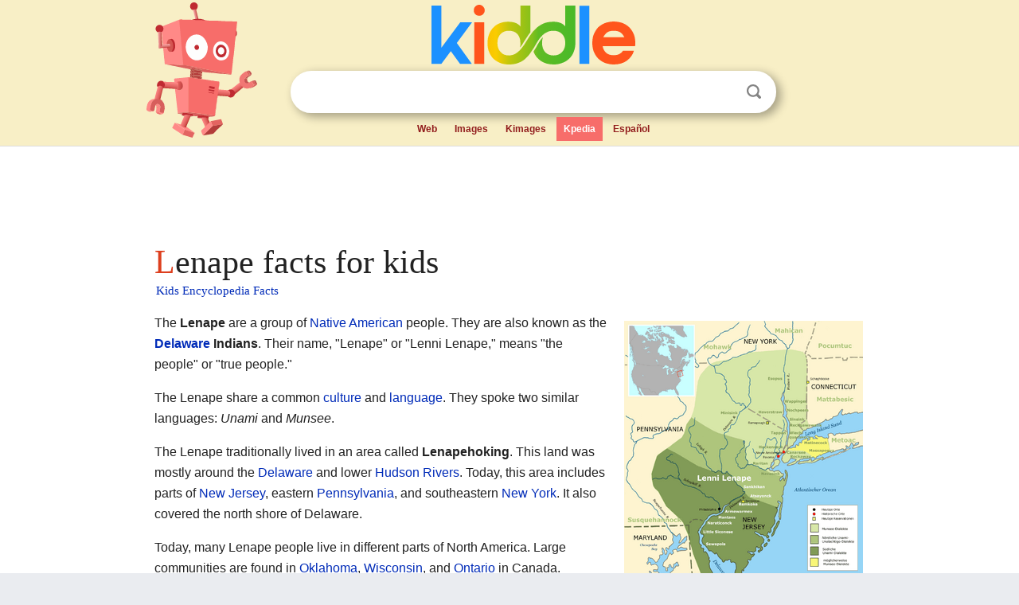

--- FILE ---
content_type: text/html; charset=utf-8
request_url: https://kids.kiddle.co/Lenape
body_size: 4944
content:
<!DOCTYPE html>
<html class="client-nojs" lang="en" dir="ltr">
<head>
<meta name="viewport" content="width=device-width, initial-scale=1.0">
<meta charset="utf-8"/>
<meta name="description" content="Lenape facts for kids">
<meta name="og:title" content="Lenape facts for kids">
<meta name="og:description" content="Lenape facts for kids">
<meta name="thumbnail" content="https://kids.kiddle.co/images/thumb/0/08/Delaware01.png/300px-Delaware01.png" />
<meta property="og:image" content="https://kids.kiddle.co/images/thumb/0/08/Delaware01.png/300px-Delaware01.png" />
<link rel="shortcut icon" href="/images/wk/favicon-16x16.png">
<link rel="icon" type="image/png" href="/images/wk/favicon-16x16.png" sizes="16x16">
<link rel="apple-touch-icon" sizes="180x180" href="/images/wk/icon-kiddle.png">
<title>Lenape Facts for Kids</title>
<link rel="stylesheet" href="/load.php?debug=false&amp;lang=en&amp;modules=mediawiki.page.gallery.styles%7Cskins.minerva.base.reset%2Cstyles%7Cskins.minerva.content.styles%7Cskins.minerva.footerV2.styles%7Cskins.minerva.tablet.styles&amp;only=styles&amp;skin=minerva"/>
<meta name="ResourceLoaderDynamicStyles" content=""/>
<meta name="viewport" content="initial-scale=1.0, user-scalable=yes, minimum-scale=0.25, maximum-scale=5.0, width=device-width"/>
<link rel="canonical" href="https://kids.kiddle.co/Lenape"/>
<meta property="og:url" content="https://kids.kiddle.co/Lenape">
<style> .pre-content h1 {display: block;} .pre-content h1::first-letter {color: #dd3f1e;}  </style>
</head>
<body class="mediawiki ltr sitedir-ltr mw-hide-empty-elt stable skin-minerva action-view feature-footer-v2">

<div id="mw-mf-viewport">
	
	<div id="mw-mf-page-center">
		<div class="header-container" style="background-color: #f8efc6;">
			<div class="header">
<div>

<table style="
    width: 100%;
"><tbody><tr>

<td id="robotcell"><a href="https://www.kiddle.co"><img src="/images/wk/kids-robot.svg" height="170" width="139" alt="kids encyclopedia robot" style="
    height: 170px;
    width: 139px;
    margin-left: 5px;
    margin-right: -10px;
"></a></td>

<td>

  <div class="search_form">
      <form action="https://www.kiddle.co/c.php" id="cse-search-box" method="GET">

<a href="https://www.kiddle.co"><div class="logo-top" style="text-align: center;"><img src="/images/wk/kids_search_engine.svg" border="0" height="75" width="256" alt="Kids search engine"></div></a>

        <table><tbody><tr>

            
          <td id="search_container" class="active">  
            <table>
              <tbody><tr>
              
                <td class="search_field_clear">
                  <input type="text" name="q" id="q"  size="35" spellcheck="false"  autocapitalize="off" autocomplete="off" onfocus="if (this.value == '') { document.getElementById('search_form_input_clear_one').className = 'search_form_input_clear_closed' }
                  			if (this.value != '') { document.getElementById('search_container').className = 'active'; } " onblur="document.getElementById('search_container').className = ''; " onkeydown="document.getElementById('search_form_input_clear_one').className = 'search_form_input_clear_opened';
                  			document.getElementById('search_container').className = 'active';" onkeyup="if (this.value == '') { document.getElementById('search_form_input_clear_one').className = 'search_form_input_clear_closed'
                  	document.getElementById('search_form_input_clear_one').className = 'search_form_input_clear_closed';
                    document.getElementById('search_container').className = 'active'; };">
                </td>
                
                <td class="search_form_input_clear">
                  <button id="search_form_input_clear_one" class="search_form_input_clear_opened" type="button" value="X" onclick="document.getElementById('q').value=''; document.getElementById('q').focus();">Clear</button>
                </td>
                
                <td class="search_button">
                  <button type="submit" value="Search" class="submit s_btn">Search</button>
                </td>              
              
              </tr>
            </tbody></table>  
          </td>
        </tr>
<tr>
<td>

<div class="top_menu" style="text-align: center;">
  <ul>
<li><a href="https://www.kiddle.co">Web</a></li> <li><a href="https://www.kiddle.co/images.php">Images</a></li>  <li><a href="https://www.kiddle.co/kimages.php">Kimages</a></li> <li class="active"><a href="https://kids.kiddle.co">Kpedia</a></li>  <li><a href="https://es.kiddle.co">Español</a></li>
  </ul>
</div>

</td>
</tr>
</tbody></table>
      </form>

      <script type="text/javascript">
          var clearbut = document.getElementById('search_form_input_clear_one');
          var searchfield = document.getElementById('q');
		  var submitbtn = document.getElementById('s_btn');
		  var srcx = document.getElementById('search_container');
		  
          if (searchfield.value != '') { clearbut.className = 'search_form_input_clear_opened'; srcx.className = 'active'; }
		  else if (searchfield.value === '') { clearbut.className = 'search_form_input_clear_closed'; srcx.className = ''; }
      </script>
  </div>
</td>
</tr>
</tbody></table>
</div>
</div>
</div>
		<div id="content" class="mw-body">
			<div class="post-content" style="margin-bottom: -20px;">
<script async src="https://pagead2.googlesyndication.com/pagead/js/adsbygoogle.js?client=ca-pub-2806779683782082"
     crossorigin="anonymous"></script>
<ins class="adsbygoogle" 
     style="display:inline-block;min-width:320px;max-width:890px;width:100%;height:110px"
     data-ad-client="ca-pub-2806779683782082"
     data-ad-slot="2481938001"></ins>
<script>
     (adsbygoogle = window.adsbygoogle || []).push({}); 
</script>

</div><div class="pre-content heading-holder"><h1 id="section_0">Lenape facts for kids</h1>  <div style="display: block; font-family: 'Linux Libertine','Georgia','Times',serif; font-size: 15px; line-height: 1.3; margin-top: -7px; padding-left: 2px;"><a href="/">Kids Encyclopedia Facts</a></div></div><div id="bodyContent" class="content"><div id="mw-content-text" lang="en" dir="ltr" class="mw-content-ltr"><div class="thumb tright">
<div class="thumbinner" style="width:302px;"><a href="/Image:Delaware01.png" class="image"><img alt="Delaware01" src="/images/thumb/0/08/Delaware01.png/300px-Delaware01.png" width="300" height="352" class="thumbimage"></a>
<div class="thumbcaption">
<div class="magnify"><a href="/Image:Delaware01.png" class="internal" title="Enlarge"></a></div>
A map of the area where the Lenape lived.</div>
</div>
</div>
<p>The <b>Lenape</b> are a group of <a href="/Native_American" title="Native American">Native American</a> people. They are also known as the <b><a href="/Delaware" title="Delaware">Delaware</a> Indians</b>. Their name, "Lenape" or "Lenni Lenape," means "the people" or "true people."</p>
<p>The Lenape share a common <a href="/Culture" title="Culture">culture</a> and <a href="/Linguistics" title="Linguistics">language</a>. They spoke two similar languages: <i>Unami</i> and <i>Munsee</i>.</p>
<p>The Lenape traditionally lived in an area called <b>Lenapehoking</b>. This land was mostly around the <a href="/Delaware_River" title="Delaware River">Delaware</a> and lower <a href="/Hudson_River" title="Hudson River">Hudson Rivers</a>. Today, this area includes parts of <a href="/New_Jersey" title="New Jersey">New Jersey</a>, eastern <a href="/Pennsylvania" title="Pennsylvania">Pennsylvania</a>, and southeastern <a href="/New_York" title="New York">New York</a>. It also covered the north shore of Delaware.</p>
<p>Today, many Lenape people live in different parts of North America. Large communities are found in <a href="/Oklahoma" title="Oklahoma">Oklahoma</a>, <a href="/Wisconsin" title="Wisconsin">Wisconsin</a>, and <a href="/Ontario" title="Ontario">Ontario</a> in Canada.</p>
<p></p>
<div id="toc" class="toc">
<div id="toctitle">
<h2>Contents</h2>
</div>
<ul>
<li class="toclevel-1 tocsection-1"><a href="#Lenape_Languages_and_Names"><span class="toctext">Lenape Languages and Names</span></a></li>
<li class="toclevel-1 tocsection-2"><a href="#Lenapehoking:_Their_Traditional_Home"><span class="toctext">Lenapehoking: Their Traditional Home</span></a></li>
<li class="toclevel-1 tocsection-3"><a href="#Where_Lenape_People_Live_Today"><span class="toctext">Where Lenape People Live Today</span></a></li>
<li class="toclevel-1 tocsection-4"><a href="#Images_for_kids"><span class="toctext">Images for kids</span></a></li>
<li class="toclevel-1 tocsection-5"><a href="#See_also"><span class="toctext">See also</span></a></li>
</ul>
</div>
<p></p>
<h2><span class="mw-headline" id="Lenape_Languages_and_Names">Lenape Languages and Names</span></h2>
<p>The Lenape people are known by several names. These include Lenappe, Lenapi, and Lenni Lenape. The most common name used by others is the Delaware Indians. This name comes from the Delaware River, which was named after Lord De La Warr.</p><div class="thumb tleft"><div class="thumbinner" style="width:302px;">
<script async src="https://pagead2.googlesyndication.com/pagead/js/adsbygoogle.js?client=ca-pub-2806779683782082"
     crossorigin="anonymous"></script>
<ins class="adsbygoogle" 
     style="display:inline-block;width:300px;height:250px"
     data-ad-client="ca-pub-2806779683782082"
     data-ad-slot="4319964985">
</ins>
<script>
     (adsbygoogle = window.adsbygoogle || []).push({}); 
</script>
</div></div>
<p>The Lenape spoke two main languages. These were Unami and Munsee. Both are part of the Algonquian language family. These languages helped connect different Lenape groups.</p>
<h2><span class="mw-headline" id="Lenapehoking:_Their_Traditional_Home">Lenapehoking: Their Traditional Home</span></h2>
<p>The traditional homeland of the Lenape was called Lenapehoking. This large area stretched across what is now several U.S. states. It included the lands around the Delaware River and the lower Hudson River.</p>
<p>Lenapehoking covered all of present-day New Jersey. It also included eastern Pennsylvania, especially the Delaware and Lehigh valleys. Parts of southeastern New York, like the lower Hudson Valley, were also Lenape lands. The northern shore of Delaware was part of their territory too. This rich land provided everything the Lenape needed to live.</p>
<h2><span class="mw-headline" id="Where_Lenape_People_Live_Today">Where Lenape People Live Today</span></h2>
<p>Over time, many Lenape people moved from their traditional lands. Today, Lenape communities are found in various places. Many live in <a href="/Oklahoma" title="Oklahoma">Oklahoma</a>, where several Lenape tribes are based.</p>
<p>Other Lenape communities are in <a href="/Wisconsin" title="Wisconsin">Wisconsin</a>. There are also Lenape First Nations in <a href="/Ontario" title="Ontario">Ontario</a>, Canada. These communities work to keep their culture and traditions alive.</p>
<h2><span class="mw-headline" id="Images_for_kids">Images for kids</span></h2>
<ul class="gallery mw-gallery-traditional">
<li class="gallerybox" style="width: 155px; max-width: 100% !important;">
<div style="width: 155px; max-width: 100% !important;">
<div class="thumb" style="width: 150px; max-width: 100% !important;">
<div style="margin:15px auto;"><a href="/Image:Lenape01.jpg" class="image"><img alt="Lenape01" src="/images/thumb/b/b5/Lenape01.jpg/79px-Lenape01.jpg" width="79" height="120"></a></div>
</div>
<div class="gallerytext">
<p>Jennie Bobb and her daughter, Nellie Longhat (both Delaware), Oklahoma, 1915</p>
</div>
</div>
</li>
<li class="gallerybox" style="width: 155px; max-width: 100% !important;">
<div style="width: 155px; max-width: 100% !important;">
<div class="thumb" style="width: 150px; max-width: 100% !important;">
<div style="margin:15px auto;"><a href="/Image:Lenapehoking.png" class="image"><img alt="Lenapehoking" src="/images/thumb/5/58/Lenapehoking.png/94px-Lenapehoking.png" width="94" height="120"></a></div>
</div>
<div class="gallerytext">
<p>Traditional Confederations of Lenape lands, the <a href="/Lenapehoking" title="Lenapehoking">Lenapehoking</a>, not showing any of the several divisions governed by matriarchies</p>
</div>
</div>
</li>
<li class="gallerybox" style="width: 155px; max-width: 100% !important;">
<div style="width: 155px; max-width: 100% !important;">
<div class="thumb" style="width: 150px; max-width: 100% !important;">
<div style="margin:15px auto;"><a href="/Image:Susie_Elkhair-Deleware_Tribe_of_Indians-(Lenape).jpg" class="image"><img alt="Susie Elkhair-Deleware Tribe of Indians-(Lenape)" src="/images/thumb/6/64/Susie_Elkhair-Deleware_Tribe_of_Indians-%28Lenape%29.jpg/70px-Susie_Elkhair-Deleware_Tribe_of_Indians-%28Lenape%29.jpg" width="70" height="120"></a></div>
</div>
<div class="gallerytext">
<p>Susie Elkhair (died 1926) of the <a href="/Delaware_Tribe_of_Indians" title="Delaware Tribe of Indians">Delaware Tribe of Indians</a>, wearing <a href="/Ribbon_work" title="Ribbon work">ribbonwork</a> shawl</p>
</div>
</div>
</li>
<li class="gallerybox" style="width: 155px; max-width: 100% !important;">
<div style="width: 155px; max-width: 100% !important;">
<div class="thumb" style="width: 150px; max-width: 100% !important;">
<div style="margin:33.5px auto;"><a href="/Image:Treaty_of_Penn_with_Indians_by_Benjamin_West.jpg" class="image"><img alt="Treaty of Penn with Indians by Benjamin West" src="/images/thumb/1/15/Treaty_of_Penn_with_Indians_by_Benjamin_West.jpg/120px-Treaty_of_Penn_with_Indians_by_Benjamin_West.jpg" width="120" height="83"></a></div>
</div>
<div class="gallerytext">
<p><a href="/Benjamin_West" title="Benjamin West">Benjamin West</a>'s painting (in 1771) of <a href="/William_Penn" title="William Penn">William Penn</a>'s 1682 treaty with the Lenape</p>
</div>
</div>
</li>
<li class="gallerybox" style="width: 155px; max-width: 100% !important;">
<div style="width: 155px; max-width: 100% !important;">
<div class="thumb" style="width: 150px; max-width: 100% !important;">
<div style="margin:15px auto;"><a href="/Image:Lapowinsa01.jpg" class="image"><img alt="Lapowinsa01" src="/images/thumb/5/52/Lapowinsa01.jpg/102px-Lapowinsa01.jpg" width="102" height="120"></a></div>
</div>
<div class="gallerytext">
<p><i>Lapowinsa, Chief of the Lenape</i>, <a href="/Lappawinsoe" title="Lappawinsoe">Lappawinsoe</a> painted by Gustavus Hesselius in 1735</p>
</div>
</div>
</li>
</ul>
<h2><span class="mw-headline" id="See_also">See also</span></h2>
<p><img alt="Kids robot.svg" src="/images/thumb/5/5f/Kids_robot.svg/60px-Kids_robot.svg.png" width="60" height="73"> In Spanish: <a class="external text" href="https://ninos.kiddle.co/Lenape">Lenape para niños</a></p>






</div><div class="printfooter">
</div>
</div>
<div class="post-content" style="margin-top: 0px;">

 <!-- US -->
<script async src="https://pagead2.googlesyndication.com/pagead/js/adsbygoogle.js?client=ca-pub-2806779683782082"
     crossorigin="anonymous"></script>
<!-- K_b_h -->
<ins class="adsbygoogle" 
     style="display:block"
     data-ad-client="ca-pub-2806779683782082"
     data-ad-slot="3472651705"
     data-ad-format="auto"
     data-full-width-responsive="true"></ins>
<script>
     (adsbygoogle = window.adsbygoogle || []).push({}); 
</script>

<a href="https://www.kiddle.co"><img src="/images/wk/kids_search_engine.svg" alt="kids search engine" width="171" height="50" style="width: 171px; height: 50px; margin-top: 20px;"></a><br><div class="dablink" style="font-size: 1.0em; color: #848484;">All content from <a href="https://kids.kiddle.co">Kiddle encyclopedia</a> articles (including the article images and facts) can be freely used under <a rel="nofollow" href="https://creativecommons.org/licenses/by-sa/3.0/">Attribution-ShareAlike</a> license, unless stated otherwise. Cite this article:</div>

<a href="https://kids.kiddle.co/Lenape">Lenape Facts for Kids</a>. <i>Kiddle Encyclopedia.</i>

</div>

<div class="post-content">
 
<div id="footer" role="contentinfo">
        <ul id="footer-info">
	<li id="footer-info-lastmod" style="font-size: 1.1em; line-height: 1.4;"> 


This page was last modified on 17 October 2025, at 10:18. <span style="border: 1px solid #ccc; background: #eee;"><a rel="nofollow" href="https://www.kiddle.co/suggest.php?article=Lenape">Suggest&nbsp;an&nbsp;edit</a>.</span>



        </li>
	</ul>
        </div>
</div>

		</div>

<footer >
<div class="post-content footer-content">
<table><tr>
<td>
	<h2><a href="/">Kiddle encyclopedia</a></h2>
	<div class="license">

Content is available under <a rel="nofollow" href="https://creativecommons.org/licenses/by-sa/3.0/">CC BY-SA 3.0</a> unless otherwise noted. 
Kiddle encyclopedia articles are based on selected content and facts from <a rel="nofollow" href="https://en.wikipedia.org">Wikipedia</a>, rewritten for children. 
Powered by <a rel="nofollow" href="https://www.mediawiki.org">MediaWiki</a>.
</div>
	
	<ul class="footer-places hlist hlist-separated">
<li><a href="https://www.kiddle.co">Kiddle</a></li>
<li class=""><a href="https://es.kiddle.co">Español</a></li>
<li><a rel="nofollow" href="https://www.kiddle.co/about.php">About</a></li>
<li><a rel="nofollow" href="https://www.kiddle.co/privacy.php">Privacy</a></li>
<li><a rel="nofollow" href="https://www.kiddle.co/contact.php">Contact us</a></li> 
<li><a href="https://ninos.kiddle.co">Enciclopedia Kiddle para niños</a></li>
<li> &copy; 2025 Kiddle.co</li>
	</ul>
</td>
</tr>
</table>	
</div>
</footer>

	</div>
</div>
<!-- v:5 -->
<script>(window.RLQ=window.RLQ||[]).push(function(){mw.config.set({"wgBackendResponseTime":47});});</script>		</body>
		</html>
		

--- FILE ---
content_type: text/html; charset=utf-8
request_url: https://www.google.com/recaptcha/api2/aframe
body_size: 269
content:
<!DOCTYPE HTML><html><head><meta http-equiv="content-type" content="text/html; charset=UTF-8"></head><body><script nonce="DszmMu8VcEad8ASv9hzK6w">/** Anti-fraud and anti-abuse applications only. See google.com/recaptcha */ try{var clients={'sodar':'https://pagead2.googlesyndication.com/pagead/sodar?'};window.addEventListener("message",function(a){try{if(a.source===window.parent){var b=JSON.parse(a.data);var c=clients[b['id']];if(c){var d=document.createElement('img');d.src=c+b['params']+'&rc='+(localStorage.getItem("rc::a")?sessionStorage.getItem("rc::b"):"");window.document.body.appendChild(d);sessionStorage.setItem("rc::e",parseInt(sessionStorage.getItem("rc::e")||0)+1);localStorage.setItem("rc::h",'1768755289164');}}}catch(b){}});window.parent.postMessage("_grecaptcha_ready", "*");}catch(b){}</script></body></html>